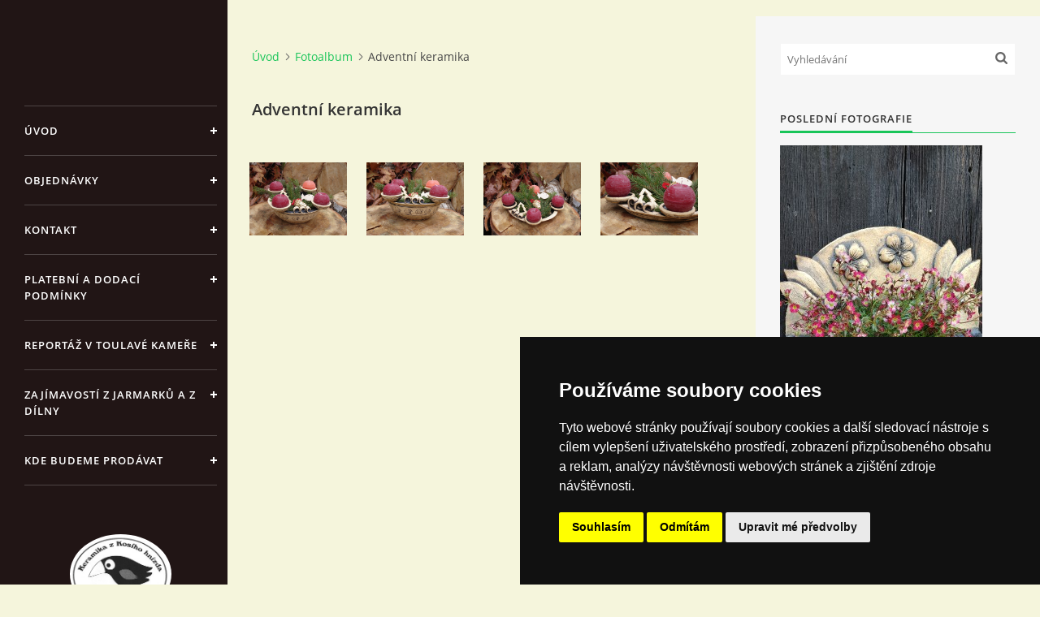

--- FILE ---
content_type: text/html; charset=UTF-8
request_url: https://www.kosihnizdo.cz/fotoalbum/adventni-keramika/
body_size: 6227
content:
<?xml version="1.0" encoding="utf-8"?>
<!DOCTYPE html PUBLIC "-//W3C//DTD XHTML 1.0 Transitional//EN" "http://www.w3.org/TR/xhtml1/DTD/xhtml1-transitional.dtd">
<html lang="cs" xml:lang="cs" xmlns="http://www.w3.org/1999/xhtml" xmlns:fb="http://ogp.me/ns/fb#">

<head>

    <meta http-equiv="content-type" content="text/html; charset=utf-8" />
    <meta name="description" content="Výroba a prodej užitné a zahradní keramiky" />
    <meta name="keywords" content="keramika,kamenina,ruční výroba" />
    <meta name="robots" content="all,follow" />
    <meta name="author" content="www.kosihnizdo.cz" />
    <meta name="viewport" content="width=device-width, initial-scale=1">
    <link href="/rss/articles/data.xml" rel="alternate" type="application/rss+xml" title="Všechny příspěvky" /><link href="/rss/articles/photos.xml" rel="alternate" type="application/rss+xml" title="Fotografie" /><link href="/rss/articles/comments.xml" rel="alternate" type="application/rss+xml" title="Komentáře" />
    <title>
        Užitná a zahradní kamenina z Kosího hnízda - Fotoalbum - Adventní keramika
    </title>
    <link rel="stylesheet" href="https://s3a.estranky.cz/css/uig.css" type="text/css" />
               					<link rel="stylesheet" href="/style.1704486535.1.css" type="text/css" />
<link rel="stylesheet" href="//code.jquery.com/ui/1.12.1/themes/base/jquery-ui.css">
<script src="//code.jquery.com/jquery-1.12.4.js"></script>
<script src="//code.jquery.com/ui/1.12.1/jquery-ui.js"></script>
<script type="text/javascript" src="https://s3c.estranky.cz/js/ui.js?nc=1" id="index_script" ></script><meta property="og:title" content="Adventní keramika" />
<meta property="og:type" content="article" />
<meta property="og:url" content="https://www.kosihnizdo.cz/fotoalbum/adventni-keramika/" />
<meta property="og:image" content="https://www.kosihnizdo.cz/img/tiny/58.jpg" />
<meta property="og:site_name" content="Užitná a zahradní kamenina z Kosího hnízda" />
<meta property="og:description" content="" />
			<script type="text/javascript">
				dataLayer = [{
					'subscription': 'true',
				}];
			</script>
			
<!-- Cookie Consent by FreePrivacyPolicy.com https://www.FreePrivacyPolicy.com -->
<script type="text/javascript" src="//www.freeprivacypolicy.com/public/cookie-consent/4.1.0/cookie-consent.js" charset="UTF-8"></script>
<script type="text/javascript" charset="UTF-8">
document.addEventListener('DOMContentLoaded', function () {
cookieconsent.run({"notice_banner_type":"simple","consent_type":"express","palette":"dark","language":"cs","page_load_consent_levels":["strictly-necessary"],"notice_banner_reject_button_hide":false,"preferences_center_close_button_hide":false,"page_refresh_confirmation_buttons":false,"website_name":"www.kosihnizdo.cz"});
});
</script>
<noscript>Cookie Consent by <a href="https://www.freeprivacypolicy.com/">Free Privacy Policy Generator</a></noscript>
<!-- End Cookie Consent by FreePrivacyPolicy.com https://www.FreePrivacyPolicy.com -->
<!-- Below is the link that users can use to open Preferences Center to change their preferences. Do not modify the ID parameter. Place it where appropriate, style it as needed. -->
<a href="#" id="open_preferences_center">Update cookies preferences</a>
    <script>
        function toggleMenu(){
            var cw = document.getElementById('column-wrap');
            var b = document.getElementById('menu-button');
            cw.classList.toggle('menu-open');
            b.classList.toggle('menu-open');
        }
    </script>
</head>
<body class="">
<!-- Wrapping the whole page, may have fixed or fluid width -->
<div id="whole-page">

    

    <!-- Because of the matter of accessibility (text browsers,
    voice readers) we include a link leading to the page content and
    navigation } you'll probably want to hide them using display: none
    in your stylesheet -->

    <a href="#articles" class="accessibility-links">Jdi na obsah</a>
    <a href="#navigation" class="accessibility-links">Jdi na menu</a>

    <!-- We'll fill the document using horizontal rules thus separating
    the logical chunks of the document apart -->
    <hr />

    

    <!-- Wrapping the document's visible part -->
    <div id="document">
        <div id="in-document">


            <div id="column-wrap">
                <div id="nav-column">
                    <div id="logo">
                        <a href="/"></a>
                    </div>
                    <button type="button" class="navbar-toggle" onclick="toggleMenu()" id="menu-button"></button>
                    <div class="nav-scroll">
                        <div class="nav-scroll-wrap">
                            <!-- Such navigation allows both horizontal and vertical rendering -->
<div id="navigation">
    <div class="inner_frame">
        <h2>Menu
            <span id="nav-decoration" class="decoration"></span>
        </h2>
        <nav>
            <menu class="menu-type-onmouse">
                <li class="">
  <a href="/">Úvod</a>
     
</li>
<li class="">
  <a href="/clanky/objednavky.html">Objednávky</a>
     
</li>
<li class="">
  <a href="/clanky/kontakt.html">Kontakt</a>
     
</li>
<li class="">
  <a href="/clanky/platebni-a-dodaci-podminky.html">Platební a dodací podmínky</a>
     
</li>
<li class="">
  <a href="/clanky/reportaz-v-toulave-kamere.html">Reportáž v Toulavé kameře</a>
     
</li>
<li class="">
  <a href="/clanky/zajimavosti-z-jarmarku-a-z-dilny.html">Zajímavostí z jarmarků a z dílny</a>
     
</li>
<li class="">
  <a href="/clanky/kde-budeme-prodavat.html">Kde budeme prodávat</a>
     
</li>

            </menu>
        </nav>
        <div id="clear6" class="clear">
          &nbsp;
        </div>
    </div>
</div>
<!-- menu ending -->

                            <!-- Portrait -->
  <div id="portrait" class="section">
    <h2>Portrét
      <span id="nav-portrait" class="portrait">
      </span></h2>
    <div class="inner_frame">
      <a href="/">
        <img src="/img/portrait.1.1706170232.jpeg" width="270" height="211" alt="Portrét" /></a>
    </div>
  </div>
<!-- /Portrait -->
<hr />

                            
                            
                                            <!-- Footer -->
                <div id="footer">
                    <div class="inner_frame">
                        <p>
                            &copy; 2026 eStránky.cz <span class="hide">|</span> <a class="promolink promolink-paid" href="//www.estranky.cz/" title="Tvorba webových stránek zdarma, jednoduše a do 5 minut."><strong>Tvorba webových stránek</strong></a> 
                             | <a class="rss" href="/archiv/rss/">RSS</a>
                            
                            
                            
                            
                            
                        </p>
                        
                        
                    </div>
                </div>
                <!-- /Footer -->

                        </div>
                    </div>
                </div>
            </div>

            <!-- body of the page -->
            <div id="body">

                <!-- Possible clearing elements (more through the document) -->
                <div id="clear1" class="clear">
                    &nbsp;
                </div>
                <hr />


                <!-- main page content -->
                <div id="content">
                    <!-- header -->
  <div id="header">
      <div class="title-mobile">
            <h1 class="head-center hidden">
  <a href="https://www.kosihnizdo.cz/" title="Užitná a zahradní kamenina z Kosího hnízda" style="display:none;">Užitná a zahradní kamenina z Kosího hnízda</a>
  <span title="Užitná a zahradní kamenina z Kosího hnízda">
  </span>
</h1>
      </div>
     <div class="inner_frame">
        <!-- This construction allows easy image replacement -->
          <div class="title-desktop">
           <h1 class="head-center hidden">
  <a href="https://www.kosihnizdo.cz/" title="Užitná a zahradní kamenina z Kosího hnízda" style="display:none;">Užitná a zahradní kamenina z Kosího hnízda</a>
  <span title="Užitná a zahradní kamenina z Kosího hnízda">
  </span>
</h1>
          </div>
        <div id="header-decoration" class="decoration">
        </div>
     </div>
  </div>
<!-- /header -->

                    <!-- Breadcrumb navigation -->
<div id="breadcrumb-nav">
  <a href="/">Úvod</a><a href="/fotoalbum/">Fotoalbum</a><span>Adventní keramika</span>
</div>
<hr />

                    <div id="photo-album">
  <h2>Adventní keramika</h2>

  
  
  

  <!-- Photos -->
  <div id="photos">
         
         <div class="slide slider-gallery__slide">
    <div class="slider-gallery__wrap">
            <div class="slider-gallery__box">             
                  <img class="slider-gallery__img" loading="eager"  src="/img/original/58/miska-adventni-1.jpg" data-zoom="/img/mid/58/miska-adventni-1.jpg" width="75" height="56" alt="Miska adventní/1" draggable="false" />
              </div>
                <div class="slider-gallery__description-box">
                         <span class="slider-gallery__description">Miska adventní/1</span>
                         <span class="slider-gallery__comment">Miska adventní ze světlé šamotové kameniny, horní průměr cca 25cm a výška 8cm, cena 490,-Kč</span>
                </div>
        </div>
</div>
<div class="slide slider-gallery__slide">
    <div class="slider-gallery__wrap">
            <div class="slider-gallery__box">             
                  <img class="slider-gallery__img" loading="eager"  src="/img/original/88/adventni-miska-2.jpg" data-zoom="/img/mid/88/adventni-miska-2.jpg" width="75" height="56" alt="Adventní miska/2" draggable="false" />
              </div>
                <div class="slider-gallery__description-box">
                         <span class="slider-gallery__description">Adventní miska/2</span>
                         <span class="slider-gallery__comment">Miska adventní ze světlé šamotové kameniny, horní průměr cca 25cm a výška 8cm, cena 490,-Kč</span>
                </div>
        </div>
</div>
<div class="slide slider-gallery__slide">
    <div class="slider-gallery__wrap">
            <div class="slider-gallery__box">             
                  <img class="slider-gallery__img" loading="eager"  src="/img/original/86/adventni-talir-1.jpg" data-zoom="/img/mid/86/adventni-talir-1.jpg" width="75" height="56" alt="Adventní talíř/1" draggable="false" />
              </div>
                <div class="slider-gallery__description-box">
                         <span class="slider-gallery__description">Adventní talíř/1</span>
                         <span class="slider-gallery__comment">Adventní talíř ze šamotové kameniny, pr.cca 24cm, cena 490,-Kč</span>
                </div>
        </div>
</div>
<div class="slide slider-gallery__slide">
    <div class="slider-gallery__wrap">
            <div class="slider-gallery__box">             
                  <img class="slider-gallery__img" loading="eager"  src="/img/original/87/adventni-talir-2.jpg" data-zoom="/img/mid/87/adventni-talir-2.jpg" width="75" height="56" alt="Adventní talíř/2" draggable="false" />
              </div>
                <div class="slider-gallery__description-box">
                         <span class="slider-gallery__description">Adventní talíř/2</span>
                         <span class="slider-gallery__comment">Adventní talíř ze šamotové kameniny, pr.cca 24cm, cena 490,-Kč</span>
                </div>
        </div>
</div>

         <div class="clear" id="clear_photos">&nbsp;</div>
  </div>
<!-- /Photos -->

<!-- Modal gallery slider -->
<div class="slider-gallery">
	<div class="slider-gallery__header">
		<div class="slider-gallery__title"></div>
		<div class="slider-gallery__position">
			<span class="js-count slider-gallery__count "><span class="js-gallery-count"></span>/4</span>
		</div>
		<div class="slider-gallery__header-box">
			<span class="slider-gallery__close"><svg xmlns="http://www.w3.org/2000/svg" width="20" height="20"><path fill="#fff" d="M13.3 10l6.188-6.187a1.75 1.75 0 0 0 0-2.476l-.825-.824a1.75 1.75 0 0 0-2.476 0L10 6.7 3.814.513a1.75 1.75 0 0 0-2.475 0l-.826.824a1.75 1.75 0 0 0 0 2.476L6.7 10 .514 16.19a1.75 1.75 0 0 0 0 2.475l.825.824a1.75 1.75 0 0 0 2.475 0L10 13.3l6.188 6.188a1.75 1.75 0 0 0 2.475 0l.824-.824a1.75 1.75 0 0 0 0-2.475L13.3 10z" /></svg></span>
		</div>
	</div>

	<div class="slider-gallery__container">
		<div id="js-slider-gallery" class="beforeInit" data-slide="0" data-type="f">
			<div>
				<div class="slide slider-gallery__slide">
    <div class="slider-gallery__wrap">
            <div class="slider-gallery__box">             
                  <img class="slider-gallery__img" loading="eager"  src="/img/original/58/miska-adventni-1.jpg" data-zoom="/img/mid/58/miska-adventni-1.jpg" width="75" height="56" alt="Miska adventní/1" draggable="false" />
              </div>
                <div class="slider-gallery__description-box">
                         <span class="slider-gallery__description">Miska adventní/1</span>
                         <span class="slider-gallery__comment">Miska adventní ze světlé šamotové kameniny, horní průměr cca 25cm a výška 8cm, cena 490,-Kč</span>
                </div>
        </div>
</div>
<div class="slide slider-gallery__slide">
    <div class="slider-gallery__wrap">
            <div class="slider-gallery__box">             
                  <img class="slider-gallery__img" loading="eager"  src="/img/original/88/adventni-miska-2.jpg" data-zoom="/img/mid/88/adventni-miska-2.jpg" width="75" height="56" alt="Adventní miska/2" draggable="false" />
              </div>
                <div class="slider-gallery__description-box">
                         <span class="slider-gallery__description">Adventní miska/2</span>
                         <span class="slider-gallery__comment">Miska adventní ze světlé šamotové kameniny, horní průměr cca 25cm a výška 8cm, cena 490,-Kč</span>
                </div>
        </div>
</div>
<div class="slide slider-gallery__slide">
    <div class="slider-gallery__wrap">
            <div class="slider-gallery__box">             
                  <img class="slider-gallery__img" loading="eager"  src="/img/original/86/adventni-talir-1.jpg" data-zoom="/img/mid/86/adventni-talir-1.jpg" width="75" height="56" alt="Adventní talíř/1" draggable="false" />
              </div>
                <div class="slider-gallery__description-box">
                         <span class="slider-gallery__description">Adventní talíř/1</span>
                         <span class="slider-gallery__comment">Adventní talíř ze šamotové kameniny, pr.cca 24cm, cena 490,-Kč</span>
                </div>
        </div>
</div>
<div class="slide slider-gallery__slide">
    <div class="slider-gallery__wrap">
            <div class="slider-gallery__box">             
                  <img class="slider-gallery__img" loading="eager"  src="/img/original/87/adventni-talir-2.jpg" data-zoom="/img/mid/87/adventni-talir-2.jpg" width="75" height="56" alt="Adventní talíř/2" draggable="false" />
              </div>
                <div class="slider-gallery__description-box">
                         <span class="slider-gallery__description">Adventní talíř/2</span>
                         <span class="slider-gallery__comment">Adventní talíř ze šamotové kameniny, pr.cca 24cm, cena 490,-Kč</span>
                </div>
        </div>
</div>

			</div>
            <div class="js-gallery-prev slider-gallery__arrow slider-gallery__arrow-prev" draggable="false" title="předchozí">
               <i class="slider-gallery__arrow-icon slider-gallery__arrow-prev-icon" width="30" height="30" alt="předchozí" draggable="false"></i>
           </div>
	       <div class="js-gallery-next slider-gallery__arrow slider-gallery__arrow-next" draggable="false" title="následující">
                <i class="slider-gallery__arrow-icon slider-gallery__arrow-next-icon" width="30" height="30" alt="následující" draggable="false"></i>
           </div>
		</div>
	</div>
</div>
<!-- /Modal gallery slider -->
  <div class="fb-like" data-href="https://www.kosihnizdo.cz/fotoalbum/adventni-keramika/?photo=4" data-layout="standard" data-show-faces="true" data-action="like" data-share="false" data-colorscheme="light"></div>
  <!--/ u_c_d_ajax /-->
  
</div>
                </div>
                <!-- /main page content -->

                <div id="clear3" class="clear">
                    &nbsp;
                </div>
                <hr />

                <!-- Side column left/right -->
                <div class="column">

                    <!-- Inner column -->
                    <div id="inner-column" class="inner_frame">

                        <!-- Search -->
<div id="search" class="section">
    <div class="inner_frame">
        <form action="https://katalog.estranky.cz/" method="post">
            <fieldset>
                <input type="hidden" id="uid" name="uid" value="1309804" />
                <input name="key" id="key" placeholder="Vyhledávání" />
                <span class="clButton">
            <input type="submit" id="sendsearch" />
          </span>
            </fieldset>
        </form>
    </div>
</div>
<!-- /Search -->
<hr />

                        
                        
                        <!-- Last photo -->
<div id="last-photo" class="section">
    <h2>Poslední fotografie
        <span id="last-photo-decoration" class="decoration">
        </span></h2>
    <div class="inner_frame">
        <div class="inner_wrap">
            <div class="wrap-of-wrap">
                <div class="wrap-of-photo">
                    <a href="/fotoalbum/samotova-kamenina/">
                        <img src="/img/mid/299/zavesna-zardiniera.img_20230422_092419.jpg" alt="Závěsná žardiniera.IMG_20230422_092419" width="41" height="75" /></a>
                </div>
            </div>
            <span>
                <a href="/fotoalbum/samotova-kamenina/">Šamotová kamenina</a>
            </span>
        </div>
    </div>
</div>
<!-- /Last photo -->
<hr />

                        <!-- Photo album -->
  <div id="photo-album-nav" class="section">
    <h2>Fotoalbum
      <span id="photo-album-decoration" class="decoration">
      </span></h2>
    <div class="inner_frame">
      <ul>
        <li class="first ">
  <a href="/fotoalbum/adventni-keramika/">
    Adventní keramika</a></li>
<li class="">
  <a href="/fotoalbum/dvoupatrova-naklicovaci-miska/">
    Dvoupatrová nakličovací miska</a></li>
<li class="">
  <a href="/fotoalbum/jablecnik/">
    Jablečník</a></li>
<li class="">
  <a href="/fotoalbum/kvasak/">
    Kvašák</a></li>
<li class="">
  <a href="/fotoalbum/mozaiky/">
    Mozaiky</a></li>
<li class="">
  <a href="/fotoalbum/naklicovaci-miska/">
    Nakličovací miska</a></li>
<li class="">
  <a href="/fotoalbum/petrolejky/">
    Petrolejky</a></li>
<li class="">
  <a href="/fotoalbum/samotova-kamenina/">
    Šamotová kamenina</a></li>
<li class="">
  <a href="/fotoalbum/ukazky-vyroby-a-zajimavosti-z-nasi-dilny/">
    Ukázky výroby a zajímavosti z naší dílny</a></li>
<li class="">
  <a href="/fotoalbum/uzitna-kamenina-cely-sortiment/">
    Užitná kamenina-celý sortiment</a></li>
<li class="">
  <a href="/fotoalbum/zahradni-keramika/">
    Zahradní keramika</a></li>
<li class="last ">
  <a href="/fotoalbum/zvonkohra/">
    Zvonkohra</a></li>

      </ul>
    </div>
  </div>
<!-- /Photo album -->
<hr />

                        
                        
                        
                        
                        
                        
                        <!-- Archive -->
  <div id="calendar" class="section">
    <h2>Archiv
      <span id="archive-decoration" class="decoration">
      </span></h2>
    <div class="inner_frame">
      <!-- Keeping in mind people with disabilities (summary, caption) as well as worshipers of semantic web -->
      <table summary="Tabulka představuje kalendář, sloužící k listování podle data.">
        <!-- You should hide caption using CSS -->
        <caption>
          Kalendář
        </caption>
        <tbody>
  <tr id="archive-small">
    <td class="archive-nav-l"><a href="/archiv/m/2025/12/01/">&lt;&lt;</a></td>
    <td colspan="5" class="archive-nav-c">leden / 2026</td>
    <td class="archive-nav-r">&gt;&gt;</td>
  </tr>
</tbody>

      </table>
    </div>
  </div>
<!-- /Archive -->
<hr />

                        <!-- RSS -->
  <div id="rss-nav" class="section">
    <h2>RSS
      <span id="rss-nav-decoration" class="decoration">
      </span></h2>
    <div class="inner_frame">
      <ul>
        <li>
          <a href="/archiv/rss/">
            Přehled zdrojů</a></li>
      </ul>
    </div>
  </div>
<!-- /RSS -->
<hr />

                        <!-- Stats -->
  <div id="stats" class="section">
    <h2>Statistiky
      <span id="stats-decoration" class="decoration">
      </span></h2>
    <div class="inner_frame">
      <!-- Keeping in mind people with disabilities (summary, caption) as well as worshipers of semantic web -->
      <table summary="Statistiky">

        <tfoot>
          <tr>
            <th scope="row">Online:</th>
            <td>4</td>
          </tr>
        </tfoot>

        <tbody>
          <tr>
            <th scope="row">Celkem:</th>
            <td>435607</td>
          </tr>
          <tr>
            <th scope="row">Měsíc:</th>
            <td>5105</td>
          </tr>
          <tr>
            <th scope="row">Den:</th>
            <td>113</td>
          </tr>
        </tbody>
      </table>
    </div>
  </div>
<!-- Stats -->
<hr />
                        
                    </div>
                    <!-- /Inner column -->

                    <div id="clear4" class="clear">
                        &nbsp;
                    </div>

                </div>
                <!-- /end of first column -->

                <div id="clear5" class="clear">
                    &nbsp;
                </div>
                <hr />

                <div id="decoration1" class="decoration">
                </div>
                <div id="decoration2" class="decoration">
                </div>
                <!-- /Meant for additional graphics inside the body of the page -->
            </div>
            <!-- /body -->

            <div id="clear2" class="clear">
                &nbsp;
            </div>
            <hr />


            <div id="decoration3" class="decoration">
            </div>
            <div id="decoration4" class="decoration">
            </div>
            <!-- /Meant for additional graphics inside the document -->

        </div>
    </div>

    <div id="decoration5" class="decoration">
    </div>
    <div id="decoration6" class="decoration">
    </div>
    <!-- /Meant for additional graphics inside the page -->

    
    <!-- block for board position-->

</div>
<div id="fb-root"></div>
<script async defer src="https://connect.facebook.net/cs_CZ/sdk.js#xfbml=1&version=v3.2&appId=979412989240140&autoLogAppEvents=1"></script><!-- NO GEMIUS -->
</body>
</html>